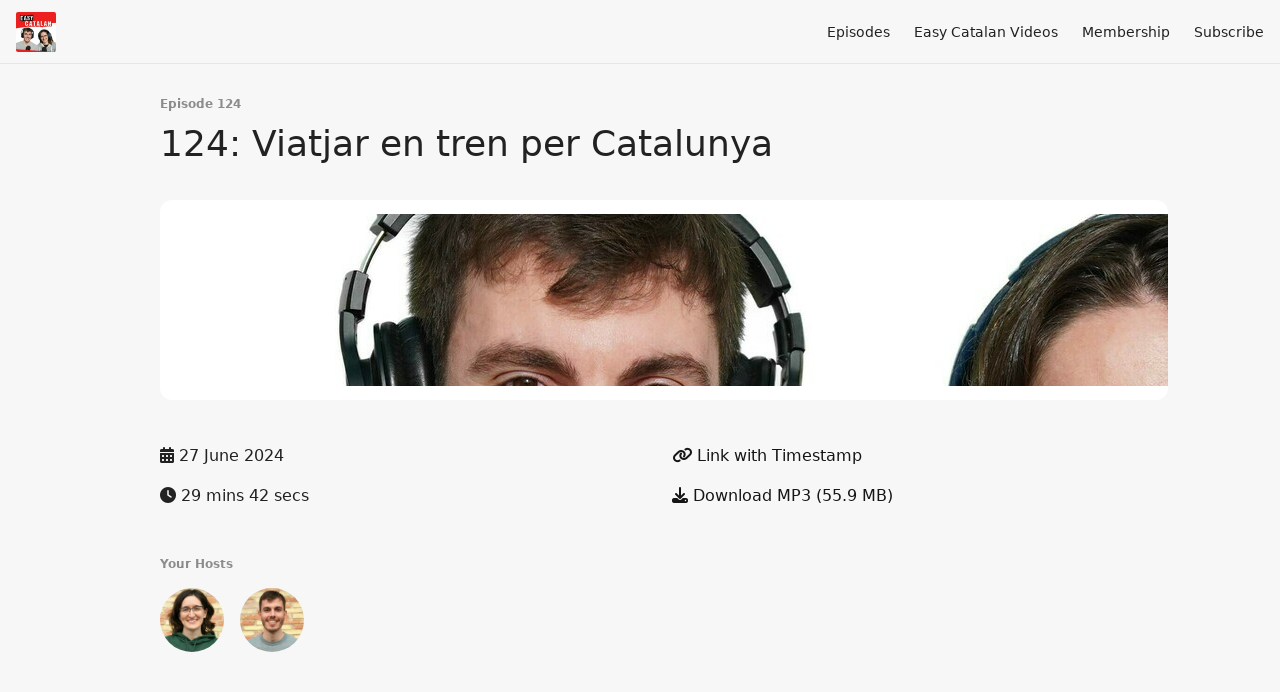

--- FILE ---
content_type: text/html; charset=utf-8
request_url: https://www.easycatalan.fm/124?t=0
body_size: 7655
content:
<!DOCTYPE html>
<html>
  <head>
    <meta charset="utf-8" />
    <meta content="IE=edge,chrome=1" http-equiv="X-UA-Compatible" />
    <meta content="width=device-width, initial-scale=1" name="viewport" />
    <meta name="generator" content="Fireside 2.1">
    <meta name="title" content="Easy Catalan: Learn Catalan with everyday conversations: 124: Viatjar en tren per Catalunya">
    <title>Easy Catalan: Learn Catalan with everyday conversations: 124: Viatjar en tren per Catalunya</title>
    <!--

        ______________                   ______________
        ___  ____/__(_)_____________________(_)_____  /____
        __  /_   __  /__  ___/  _ \_  ___/_  /_  __  /_  _ \
        _  __/   _  / _  /   /  __/(__  )_  / / /_/ / /  __/
        /_/      /_/  /_/    \___//____/ /_/  \__,_/  \___/

        Fireside v2.1

-->
    <link rel="canonical" href="https://www.easycatalan.fm/124?t=0">
    <meta name="description" content="És fàcil moure&#39;s en ferrocarril pel territori català?">
    <meta name="author" content="Sílvia, Andreu i l&#39;equip d&#39;Easy Catalan">
    <link rel="alternate" type="application/rss+xml" title="Easy Catalan: Learn Catalan with everyday conversations RSS Feed" href="https://www.easycatalan.fm/rss" />
    <link rel="alternate" title="Easy Catalan: Learn Catalan with everyday conversations JSON Feed" type="application/json" href="https://www.easycatalan.fm/json" />

    <link rel="shortcut icon" type="image/png" href="https://media24.fireside.fm/file/fireside-images-2024/podcasts/images/4/44acc396-16ef-48a2-a26f-bba0e12207e1/favicon.png?v=4" />
    <link rel="apple-touch-icon" type="image/png" href="https://media24.fireside.fm/file/fireside-images-2024/podcasts/images/4/44acc396-16ef-48a2-a26f-bba0e12207e1/touch_icon_iphone.png?v=4" sizes="57x57" />
    <link rel="apple-touch-icon" type="image/png" href="https://media24.fireside.fm/file/fireside-images-2024/podcasts/images/4/44acc396-16ef-48a2-a26f-bba0e12207e1/touch_icon_iphone.png?v=4" sizes="114x114" />
    <link rel="apple-touch-icon" type="image/png" href="https://media24.fireside.fm/file/fireside-images-2024/podcasts/images/4/44acc396-16ef-48a2-a26f-bba0e12207e1/touch_icon_ipad.png?v=4" sizes="72x72" />
    <link rel="apple-touch-icon" type="image/png" href="https://media24.fireside.fm/file/fireside-images-2024/podcasts/images/4/44acc396-16ef-48a2-a26f-bba0e12207e1/touch_icon_ipad.png?v=4" sizes="144x144" />

      <link rel="stylesheet" media="all" href="https://a.fireside.fm/assets/v1/themes/minimal-light-601482603ce2e66cc32756bb34750cbbedcb9e9c33a85b38a14647dc75a4cfba.css" data-turbolinks-track="true" />

    <meta name="csrf-param" content="authenticity_token" />
<meta name="csrf-token" content="JnBBzkIIBJdNkhCZcrkMGdh5zoDBhrAICzPxGtjuOLj04BwK2jAVl7j3n6okkNbxey6xtPY7Ua9jBO8GY_lzdg" />
    
    
    <script src="https://a.fireside.fm/assets/v1/sub-2fc9f7c040bd4f21d2448c82e2f985c50d3304f3892dd254273e92a54f2b9434.js" data-turbolinks-track="true"></script>
    

    


      <meta property="fb:app_id" content="373240746396508">
  <meta property="og:title" content="124: Viatjar en tren per Catalunya" />
  <meta property="og:url" content="https://www.easycatalan.fm/124" />
  <meta property="og:type" content="website" />
  <meta property="og:description" content="És fàcil moure&#39;s en ferrocarril pel territori català?" />
  <meta property="og:audio:secure_url" content="https://aphid.fireside.fm/d/1437767933/44acc396-16ef-48a2-a26f-bba0e12207e1/ab675ab3-3e45-4e4f-a992-3d31d87f9371.mp3" />
  <meta property="og:audio:type" content="audio/vnd.facebook.bridge" />
  <meta property="og:site_name" content="Easy Catalan: Learn Catalan with everyday conversations" />
  <meta property="og:image" content="https://media24.fireside.fm/file/fireside-images-2024/podcasts/images/4/44acc396-16ef-48a2-a26f-bba0e12207e1/cover_medium.jpg?v=0" />
  <meta property="og:imageWidth" content="1400" />
  <meta property="og:imageHeight" content="1400" />

    	<meta name="twitter:card" content="player" />
  <meta name="twitter:player" content="https://player.fireside.fm/v2/ygwv5uru+iMD4T2U-/twitter" />
  <meta name="twitter:player:width" content="290" />
  <meta name="twitter:player:height" content="58" />
  <meta name="twitter:player:stream" content="https://aphid.fireside.fm/d/1437767933/44acc396-16ef-48a2-a26f-bba0e12207e1/ab675ab3-3e45-4e4f-a992-3d31d87f9371.mp3" />
  <meta name="twitter:player:stream:content_type" content="audio/mpeg" />
  <meta name="twitter:site" content="@firesidefm">
  <meta name="twitter:url" content="https://www.easycatalan.fm/124">
  <meta name="twitter:title" content="Easy Catalan: Learn Catalan with everyday conversations: 124: Viatjar en tren per Catalunya">
  <meta name="twitter:description" content="És fàcil moure&#39;s en ferrocarril pel territori català?">
  <meta name="twitter:image" content="https://media24.fireside.fm/file/fireside-images-2024/podcasts/images/4/44acc396-16ef-48a2-a26f-bba0e12207e1/cover_medium.jpg?v=0">

  </head>
    <body>
    
<div id="fb-root"></div>

<header class="fixed-header">
  <a class="fixed-header-logo" href="https://www.easycatalan.fm">
    <img id="cover-small" src="https://media24.fireside.fm/file/fireside-images-2024/podcasts/images/4/44acc396-16ef-48a2-a26f-bba0e12207e1/cover_small.jpg?v=4" />
</a>  <div class="fixed-header-hamburger">
    <span></span>
    <span></span>
    <span></span>
  </div>
  <ul class="fixed-header-nav">


    <li><a href="/episodes">Episodes</a></li>








      <li><a href="https://www.easy-languages.org/easy-catalan">Easy Catalan Videos</a></li>
      <li><a href="https://www.easycatalan.org/membership">Membership</a></li>

    <li><a href="/subscribe">Subscribe</a></li>
  </ul>
</header>


<main>
  


<header class="hero">
  <div class="hero-columns">
    <div class="hero-info">
        <h5>Episode 124</h5>
      <h1>124: Viatjar en tren per Catalunya</h1>

      <div class="episode-details">
          <iframe src="https://player.fireside.fm/v3/ygwv5uru+iMD4T2U-?theme=light" width="100%" height="200" frameborder="0" scrolling="no" style="border-radius: 8px;"></iframe>
      </div>
      <div class="columns">
        <div class="column">
          <p>
            <i class="fas fa-calendar-alt" aria-hidden="true"></i>
            27 June 2024
          </p>
          <p>
            <i class="fas fa-clock" aria-hidden="true"></i>
            29 mins 42 secs
          </p>
        </div>
        <div class="column">
            <p>
              <a id="timestamp_link" href="/124?t=0"><i class="fas fa-link" aria-hidden="true"></i> Link with Timestamp</a>
            </p>
            <p>
              <a href="https://aphid.fireside.fm/d/1437767933/44acc396-16ef-48a2-a26f-bba0e12207e1/ab675ab3-3e45-4e4f-a992-3d31d87f9371.mp3"><i class="fas fa-download" aria-hidden="true"></i> Download MP3 (55.9 MB)</a>
            </p>
        </div>
      </div>
      <div class="columns">
        <div class="column">
          <h5>
            Your Hosts
          </h5>
          <ul class="episode-hosts">
              <li>
                <a title="Sílvia" href="/hosts/silvia">
                  <img src="https://media24.fireside.fm/file/fireside-images-2024/podcasts/images/4/44acc396-16ef-48a2-a26f-bba0e12207e1/hosts/2/2688992d-b82a-4ac0-a88f-e32ab0a1266d/avatar_small.jpg?v=1" />
</a>              </li>
              <li>
                <a title="Andreu" href="/hosts/andreu">
                  <img src="https://media24.fireside.fm/file/fireside-images-2024/podcasts/images/4/44acc396-16ef-48a2-a26f-bba0e12207e1/hosts/6/6c6e01f7-18c7-42a1-9ef9-5518e367de51/avatar_small.jpg?v=1" />
</a>              </li>
          </ul>
        </div>
        <div class="column">
        </div>
      </div>
    </div>
  </div>
</header>

<nav class="links link-list-inline-row">
  <ul>
      <li><a class="btn btn--small" href="https://www.easycatalan.fm/rss"><i class="fas fa-rss" aria-hidden="true"></i> RSS</a></li>
      <li><a class="btn btn--small" href="https://podcasts.apple.com/en/podcast/easy-catalan/id1555739077?l=en"><i class="fab fa-apple" aria-hidden="true"></i> Apple Podcasts</a></li>
      <li><a class="btn btn--small" href="https://music.amazon.com/podcasts/6b58876e-c1cc-4147-99ed-8dddbce41704/Easy-Catalan"><i class="fab fa-amazon" aria-hidden="true"></i> Amazon Music</a></li>
      <li><a class="btn btn--small" href="https://www.breaker.audio/easy-catalan"><i class="fas fa-headphones" aria-hidden="true"></i> Breaker</a></li>
      <li><a class="btn btn--small" href="https://castbox.fm/ch/3886699"><i class="fas fa-headphones" aria-hidden="true"></i> Castbox</a></li>
      <li><a class="btn btn--small" href="https://castro.fm/itunes/1555739077"><i class="fas fa-headphones" aria-hidden="true"></i> Castro</a></li>
      <li><a class="btn btn--small" href="https://overcast.fm/itunes1555739077/easy-catalan"><i class="fas fa-headphones" aria-hidden="true"></i> Overcast</a></li>
      <li><a class="btn btn--small" href="https://pca.st/tgbiea16"><i class="fas fa-headphones" aria-hidden="true"></i> Pocket Casts</a></li>
      <li><a class="btn btn--small" href="https://open.spotify.com/show/0xs6JwNeIc3KqTFvkWmHbB"><i class="fab fa-spotify" aria-hidden="true"></i> Spotify</a></li>
      <li><a class="btn btn--small" href="https://www.stitcher.com/s?fid=615832"><i class="fas fa-headphones" aria-hidden="true"></i> Stitcher</a></li>
      <li><a class="btn btn--small" href="https://tunein.com/podcasts/Language-Learning-Podcasts/Easy-Catalan-p1413986/"><i class="fas fa-headphones" aria-hidden="true"></i> TuneIn</a></li>
      <li>
    <a href="#share_modal" class="btn btn--small" data-modal><i class="fas fa-share-square fa-fw" aria-hidden="true"></i> Share</a>
  </li>

  </ul>
</nav>


<section class="split">
  <div class="split-primary prose">
    <header class="section-header">
      <h3>
        About this Episode
      </h3>
    </header>

    <h2>Notes del programa</h2>

<p>Quina diferència hi ha entre la Renfe i els Ferrocarrils de la Generalitat? Es pot arribar a tot arreu en tren? Són puntuals, els trens? Avui tenim el Matthew amb nosaltres per parlar d&#39;una de les coses que més li agraden: els trens!</p>

<ul>
<li><a href="https://classes.easycatalan.org/" rel="nofollow">Classes de conversa amb Easy Catalan</a></li>
</ul>

<h4>Easy Catalan recomana</h4>

<ul>
<li><a href="https://senderismeentren.cat/" rel="nofollow">Senderisme en tren</a></li>
</ul>

<h4>Bonus</h4>

<p>En Matthew ens explica alguns trucs (o trampetes) per fer que els viatges en tren ens surtin més econòmics.</p>

<h2>Transcripció</h2>

<p><strong>Andreu:</strong><br>
[0:15] Bon dia, Sílvia!</p>

<p><strong>Sílvia:</strong><br>
[0:15] Bon dia, Andreu!</p>

<p><strong>Andreu:</strong><br>
[0:17] M&#39;han dit que per allà, per Berga, està plovent molt, no?</p>

<p><strong>Sílvia:</strong><br>
[0:20] Molt, molt. Si sentiu trons o pluja i això, sapigueu que està caient un bon patac.</p>

<p><strong>Andreu:</strong><br>
[0:26] Aquí ahir a Barcelona també va estar… bé, ahir del dia que vam gravar aquest episodi, va estar plovent moltíssim, bé, moltíssim, va estar plovent tot el dia, que és una cosa també poc habitual aquí, a Catalunya en general, però a Barcelona també, no? Tenim poca pluja. Per tant, bé, celebrem que plogui, que així s&#39;omplen els em… els embassaments i vol dir que hi haurà una mica menys de sequera. Bé, Sílvia, et volia mostrar, abans de començar amb el tema del dia i tot això, un àudio que ens va arribar del Gustavo. El Gustavo és de Veneçuela i és un dels afortunats que va guanyar un llibre amb el sorteig que vam fer al vídeo de les llibreries.</p>

<p><strong>Sílvia:</strong><br>
[1:05] Molt bé! Doncs enhorabona!</p>

<p><strong>Andreu:</strong><br>
[1:07] Sí, enhorabona, primer de tot, Gustavo! I bé, escoltem el seu missatge.</p>

<p><strong>Gustavo:</strong><br>
[1:11] Bon dia, Sílvia! Bon dia, Andreu! Em dic Gustavo, soc de Veneçuela i fa set anys que visc a Barcelona. Soc estudiant de català des de fa gairebé un any i mig al CPNL i ara mateix estic fent l&#39;Elemental 3. I abans de tot, volia agrair-vos per l&#39;ajuda immensurable que ens doneu amb el pòdcast els vídeos de YouTube, les classes particulars, els camps d&#39;estiu i totes les activitats que feu per ajudar els estudiants de català com llengua estrangera com jo i per mantenir viva aquesta llengua tan bonica. Crec que no podria mai agrair-vos prou. A més a més, volia agrair-vos per tots els consells i recomanacions de llibres, pel·lícules, cançons i tots els recursos disponibles per aprendre a millorar la llengua. Que sapigueu que al Consorci de vegades utilitzem alguns dels vostres vídeos per començar un debat o discutir alguna cosa en català. Sens dubte, tot el treball que feu és molt útil i és molt ben rebut i apreciat per nosaltres. Llavors, no pareu mai de fer el que feu, perquè ho feu molt, molt bé!</p>

<p><strong>Andreu:</strong><br>
[2:25] Carai!</p>

<p><strong>Sílvia:</strong><br>
[2:26] Renoi! Escolta, quina felicitació! Doncs moltes gràcies a tots els que escolteu el pòdcast, mireu els vídeos i feu servir els materials.</p>

<p><strong>Andreu:</strong><br>
[2:37] Sí. I està bé saber que també l&#39;utilitzen des d&#39;altres llocs on s&#39;ensenya català no?, o des de llocs on… on s&#39;ensenya amb classes, amb gent, no?, com el Consorci per la Normalització. En aquest sentit, també hem de recordar que nosaltres també oferim classes, no?, i concretament ara al juliol farem classes de conversa, durant les tres primeres setmanes, per a aquella gent que vulgui participar al Campus d&#39;Estiu i vulgui escalfar motors, però també per a qualsevol persona que vulgui practicar el seu català parlat, no?</p>

<p><strong>Sílvia:</strong><br>
[3:09] Sí, perquè de vegades anem a classes de català de qualsevol llengua i només ens ensenyen gramàtica, vocabulari, eh… fem vídeos, no?, coses d&#39;aquestes, però no hi ha el moment mai, no es troba mai el moment de poder parlar, de poder fer una conversa. Doncs aquest és el moment, ara, al juliol, és quan farem aquestes classes de conversa perquè tots tingueu l&#39;oportunitat d&#39;expressar-vos i millorar el vostre català.</p>

<p><strong>Andreu:</strong><br>
[3:31] Exacte, per tant, queden molt pocs dies per començar aquests cursos de conversa. Teniu tota la informació a classes.easycatalan.org.</p>

<p>[...]</p>

<p><a href="http://easycatalan.org/membership" rel="nofollow">Fes-te membre de la subscripció de pòdcast per accedir a les transcripcions completes, a la reproducció interactiva amb Transcript Player i a l&#39;ajuda de vocabulari.</a><br>
 <br> <br> </p>


      <a target="_blank" rel="payment" href="https://www.patreon.com/easycatalan">Support Easy Catalan: Learn Catalan with everyday conversations</a>


      <header class="section-header">
        <h3>
          Episode Comments
        </h3>
      </header>
      <div id="disqus_thread"></div>
  </div>

  <aside class="split-secondary">
  </aside>
</section>


  <nav class="episode-nav">
      <a class="btn" href="/123">← Previous episode</a>
      <a class="btn" href="/125">Next episode →</a>
  </nav>
</main>

<footer class="footer">
  <h5 class="footer-title">
    <strong>
      Easy Catalan: Learn Catalan with everyday conversations
    </strong>
        is © 2026 by Easy Languages
  </h5>
  <ul class="footer-nav">

    <li><a href="/episodes">Episodes</a></li>








      <li><a href="https://www.easy-languages.org/easy-catalan">Easy Catalan Videos</a></li>
      <li><a href="https://www.easycatalan.org/membership">Membership</a></li>

    <li><a href="/subscribe">Subscribe</a></li>
  </ul>
</footer>


<div id="share_modal" class="modal">
  <header class="modal-header">
    Share This Episode
  </header>
  <div class="modal-content">
    <form action="#" accept-charset="UTF-8" method="post"><input type="hidden" name="authenticity_token" value="NrKJJgHZSEKnPs04HjxaQQCTDd_Z2f_HuVqvWdmgqJAAAapGnAJL92xH3CEEOSLwTXwrp3xN3IFgI4WfzCIPbQ" autocomplete="off" />
      <h5>Episode Link</h5>
      <input type="text" name="share_url" id="share_url" value="https://www.easycatalan.fm/124" />
      <p>A direct link to this episode page.</p>

      <h5>Embeddable Audio Player</h5>
      <input type="text" name="embed" id="embed" value="&lt;iframe src=&quot;https://player.fireside.fm/v3/ygwv5uru+iMD4T2U-?theme=dark&quot; width=&quot;100%&quot; height=&quot;200&quot; frameborder=&quot;0&quot; scrolling=&quot;no&quot; style=&quot;border-radius: 8px;&quot;&gt;&lt;/iframe&gt;" />
      <p>Paste this code to embed an HTML5 audio player with controls.</p>
      <h5>Download URL</h5>
      <input type="text" name="share_url" id="share_url" value="https://aphid.fireside.fm/d/1437767933/44acc396-16ef-48a2-a26f-bba0e12207e1/ab675ab3-3e45-4e4f-a992-3d31d87f9371.mp3" />
      <p>Useful if you want to create a direct download link, embed in your own player, post from another publishing engine, link to from Patreon, etc.'</p>
</form>    <h5>Social Network Quick Links</h5>
    <div class="modal-share">
      <a class="twitter-share-button"
        data-size="large"
        data-url="https://www.easycatalan.fm/124"
        data-via="firesidefm"
        href="https://twitter.com/intent/tweet?text=I%27m+listening+to+Easy+Catalan%3A+Learn+Catalan+with+everyday+conversations%3A+124%3A+Viatjar+en+tren+per+Catalunya">
        Tweet</a>

      <div class="fb-share-button"
        data-href="https://www.easycatalan.fm/124"
        data-layout="button"
        data-size="large">
      </div>
    </div>
  </div>
</div>


<script>
  // Get the timecode (in seconds) from the URL
  var seconds = getUrlParameter('t');

  $(function() {
    // Create a new instance of the MediaElement Player
    $('#audio_player').mediaelementplayer({
      audioHeight: 40,
      startVolume: 1.0,
      alwaysShowHours: true,
      features: ['playpause','progress','current','|','duration','volume','speed'],
      success: function(mediaElement, originalNode) {
        mediaElement.addEventListener('loadeddata', function() {
          // Player is ready
          // Set the playhead based on URL parameters
          if (parseInt(seconds) > 0) {
            mediaElement.setCurrentTime(parseInt(seconds));
          }
        }, false);

        // When the user actually presses play, send a request to Aphid to track
        // the play and update the play-count in a more accurate fashion.
        // This avoids the false-downloads that Safari generates on page-load.
        var playcount = 0;
        mediaElement.addEventListener('playing', function() {
          if (playcount==0) {
            jQuery.get("https://aphid.fireside.fm/d/1437767933/44acc396-16ef-48a2-a26f-bba0e12207e1/ab675ab3-3e45-4e4f-a992-3d31d87f9371.mp3");
            playcount += 1;
          }
        }, false);

        // Listener to update the Link with Timecode URL
        mediaElement.addEventListener('timeupdate', function(e) {
          $("#timestamp_link").prop("href", "/124?t=" + parseInt(mediaElement.currentTime));
        }, false);
      }
    });

    // Activate modals
    $('a[data-modal]').click(function(event) {
      $(this).modal({
        fadeDuration: 100,
      });
      return false;
    });
  });

  // Twitter Share code
  window.twttr = (function(d, s, id) {
    var js, fjs = d.getElementsByTagName(s)[0],
      t = window.twttr || {};
    if (d.getElementById(id)) return t;
    js = d.createElement(s);
    js.id = id;
    js.src = "https://platform.twitter.com/widgets.js";
    fjs.parentNode.insertBefore(js, fjs);

    t._e = [];
    t.ready = function(f) {
      t._e.push(f);
    };

    return t;
  }(document, "script", "twitter-wjs"));

  // Facebook Share Code
  (function(d, s, id) {
    var js, fjs = d.getElementsByTagName(s)[0];
    if (d.getElementById(id)) return;
    js = d.createElement(s); js.id = id;
    js.src = "//connect.facebook.net/en_US/sdk.js#xfbml=1&version=v2.7&appId=199922820059602";
    fjs.parentNode.insertBefore(js, fjs);
	}(document, 'script', 'facebook-jssdk'));

    // Disqus
    var disqus_config = function () {
      this.page.url = 'https://www.easycatalan.fm/124';
      this.page.identifier = 'ab675ab3-3e45-4e4f-a992-3d31d87f9371';
    };

    (function() {
      var d = document, s = d.createElement('script');
      s.src = '//easycatalan.disqus.com/embed.js';
      s.setAttribute('data-timestamp', +new Date());
      (d.head || d.body).appendChild(s);
    })();
</script>

    
     <!-- Begin SpeakPipe code -->
<script type="text/javascript">
(function(d){
var app = d.createElement('script'); app.type = 'text/javascript'; app.async = true;
app.src = 'https://www.speakpipe.com/loader/7oiu8j70xs2uktj5e29ho32f2ic14qi8.js';
var s = d.getElementsByTagName('script')[0]; s.parentNode.insertBefore(app, s);
})(document);
</script>
<!-- End SpeakPipe code -->

  </body>
</html>
